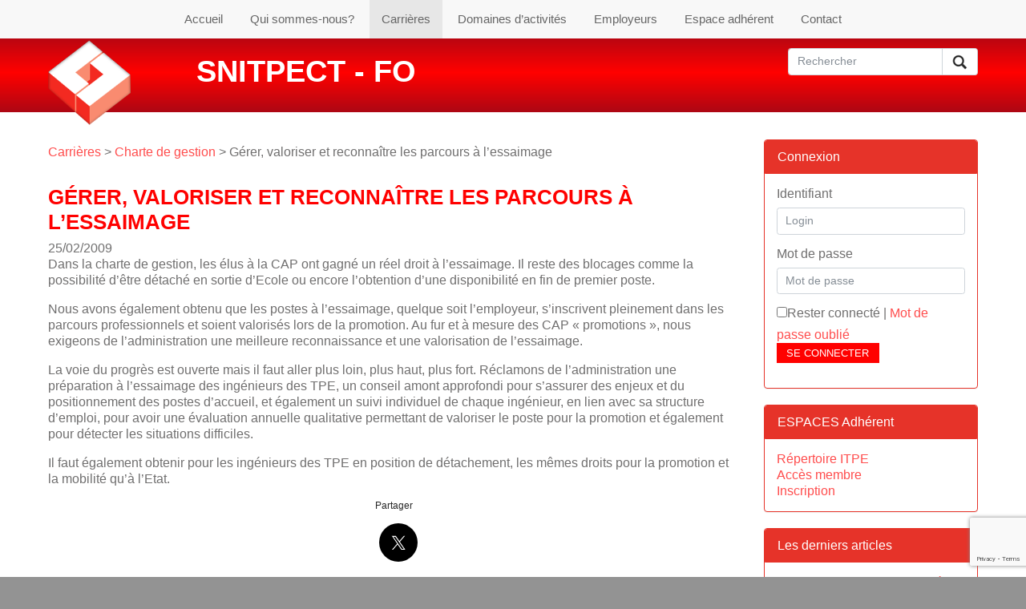

--- FILE ---
content_type: text/html; charset=utf-8
request_url: https://www.google.com/recaptcha/api2/anchor?ar=1&k=6Leh4qkUAAAAAMdKmkNsK78F03Zd9uxVRmbDyoZK&co=aHR0cHM6Ly93d3cuc25pdHBlY3QuZnI6NDQz&hl=en&v=PoyoqOPhxBO7pBk68S4YbpHZ&size=invisible&anchor-ms=20000&execute-ms=30000&cb=dnm6gi1msw0
body_size: 48910
content:
<!DOCTYPE HTML><html dir="ltr" lang="en"><head><meta http-equiv="Content-Type" content="text/html; charset=UTF-8">
<meta http-equiv="X-UA-Compatible" content="IE=edge">
<title>reCAPTCHA</title>
<style type="text/css">
/* cyrillic-ext */
@font-face {
  font-family: 'Roboto';
  font-style: normal;
  font-weight: 400;
  font-stretch: 100%;
  src: url(//fonts.gstatic.com/s/roboto/v48/KFO7CnqEu92Fr1ME7kSn66aGLdTylUAMa3GUBHMdazTgWw.woff2) format('woff2');
  unicode-range: U+0460-052F, U+1C80-1C8A, U+20B4, U+2DE0-2DFF, U+A640-A69F, U+FE2E-FE2F;
}
/* cyrillic */
@font-face {
  font-family: 'Roboto';
  font-style: normal;
  font-weight: 400;
  font-stretch: 100%;
  src: url(//fonts.gstatic.com/s/roboto/v48/KFO7CnqEu92Fr1ME7kSn66aGLdTylUAMa3iUBHMdazTgWw.woff2) format('woff2');
  unicode-range: U+0301, U+0400-045F, U+0490-0491, U+04B0-04B1, U+2116;
}
/* greek-ext */
@font-face {
  font-family: 'Roboto';
  font-style: normal;
  font-weight: 400;
  font-stretch: 100%;
  src: url(//fonts.gstatic.com/s/roboto/v48/KFO7CnqEu92Fr1ME7kSn66aGLdTylUAMa3CUBHMdazTgWw.woff2) format('woff2');
  unicode-range: U+1F00-1FFF;
}
/* greek */
@font-face {
  font-family: 'Roboto';
  font-style: normal;
  font-weight: 400;
  font-stretch: 100%;
  src: url(//fonts.gstatic.com/s/roboto/v48/KFO7CnqEu92Fr1ME7kSn66aGLdTylUAMa3-UBHMdazTgWw.woff2) format('woff2');
  unicode-range: U+0370-0377, U+037A-037F, U+0384-038A, U+038C, U+038E-03A1, U+03A3-03FF;
}
/* math */
@font-face {
  font-family: 'Roboto';
  font-style: normal;
  font-weight: 400;
  font-stretch: 100%;
  src: url(//fonts.gstatic.com/s/roboto/v48/KFO7CnqEu92Fr1ME7kSn66aGLdTylUAMawCUBHMdazTgWw.woff2) format('woff2');
  unicode-range: U+0302-0303, U+0305, U+0307-0308, U+0310, U+0312, U+0315, U+031A, U+0326-0327, U+032C, U+032F-0330, U+0332-0333, U+0338, U+033A, U+0346, U+034D, U+0391-03A1, U+03A3-03A9, U+03B1-03C9, U+03D1, U+03D5-03D6, U+03F0-03F1, U+03F4-03F5, U+2016-2017, U+2034-2038, U+203C, U+2040, U+2043, U+2047, U+2050, U+2057, U+205F, U+2070-2071, U+2074-208E, U+2090-209C, U+20D0-20DC, U+20E1, U+20E5-20EF, U+2100-2112, U+2114-2115, U+2117-2121, U+2123-214F, U+2190, U+2192, U+2194-21AE, U+21B0-21E5, U+21F1-21F2, U+21F4-2211, U+2213-2214, U+2216-22FF, U+2308-230B, U+2310, U+2319, U+231C-2321, U+2336-237A, U+237C, U+2395, U+239B-23B7, U+23D0, U+23DC-23E1, U+2474-2475, U+25AF, U+25B3, U+25B7, U+25BD, U+25C1, U+25CA, U+25CC, U+25FB, U+266D-266F, U+27C0-27FF, U+2900-2AFF, U+2B0E-2B11, U+2B30-2B4C, U+2BFE, U+3030, U+FF5B, U+FF5D, U+1D400-1D7FF, U+1EE00-1EEFF;
}
/* symbols */
@font-face {
  font-family: 'Roboto';
  font-style: normal;
  font-weight: 400;
  font-stretch: 100%;
  src: url(//fonts.gstatic.com/s/roboto/v48/KFO7CnqEu92Fr1ME7kSn66aGLdTylUAMaxKUBHMdazTgWw.woff2) format('woff2');
  unicode-range: U+0001-000C, U+000E-001F, U+007F-009F, U+20DD-20E0, U+20E2-20E4, U+2150-218F, U+2190, U+2192, U+2194-2199, U+21AF, U+21E6-21F0, U+21F3, U+2218-2219, U+2299, U+22C4-22C6, U+2300-243F, U+2440-244A, U+2460-24FF, U+25A0-27BF, U+2800-28FF, U+2921-2922, U+2981, U+29BF, U+29EB, U+2B00-2BFF, U+4DC0-4DFF, U+FFF9-FFFB, U+10140-1018E, U+10190-1019C, U+101A0, U+101D0-101FD, U+102E0-102FB, U+10E60-10E7E, U+1D2C0-1D2D3, U+1D2E0-1D37F, U+1F000-1F0FF, U+1F100-1F1AD, U+1F1E6-1F1FF, U+1F30D-1F30F, U+1F315, U+1F31C, U+1F31E, U+1F320-1F32C, U+1F336, U+1F378, U+1F37D, U+1F382, U+1F393-1F39F, U+1F3A7-1F3A8, U+1F3AC-1F3AF, U+1F3C2, U+1F3C4-1F3C6, U+1F3CA-1F3CE, U+1F3D4-1F3E0, U+1F3ED, U+1F3F1-1F3F3, U+1F3F5-1F3F7, U+1F408, U+1F415, U+1F41F, U+1F426, U+1F43F, U+1F441-1F442, U+1F444, U+1F446-1F449, U+1F44C-1F44E, U+1F453, U+1F46A, U+1F47D, U+1F4A3, U+1F4B0, U+1F4B3, U+1F4B9, U+1F4BB, U+1F4BF, U+1F4C8-1F4CB, U+1F4D6, U+1F4DA, U+1F4DF, U+1F4E3-1F4E6, U+1F4EA-1F4ED, U+1F4F7, U+1F4F9-1F4FB, U+1F4FD-1F4FE, U+1F503, U+1F507-1F50B, U+1F50D, U+1F512-1F513, U+1F53E-1F54A, U+1F54F-1F5FA, U+1F610, U+1F650-1F67F, U+1F687, U+1F68D, U+1F691, U+1F694, U+1F698, U+1F6AD, U+1F6B2, U+1F6B9-1F6BA, U+1F6BC, U+1F6C6-1F6CF, U+1F6D3-1F6D7, U+1F6E0-1F6EA, U+1F6F0-1F6F3, U+1F6F7-1F6FC, U+1F700-1F7FF, U+1F800-1F80B, U+1F810-1F847, U+1F850-1F859, U+1F860-1F887, U+1F890-1F8AD, U+1F8B0-1F8BB, U+1F8C0-1F8C1, U+1F900-1F90B, U+1F93B, U+1F946, U+1F984, U+1F996, U+1F9E9, U+1FA00-1FA6F, U+1FA70-1FA7C, U+1FA80-1FA89, U+1FA8F-1FAC6, U+1FACE-1FADC, U+1FADF-1FAE9, U+1FAF0-1FAF8, U+1FB00-1FBFF;
}
/* vietnamese */
@font-face {
  font-family: 'Roboto';
  font-style: normal;
  font-weight: 400;
  font-stretch: 100%;
  src: url(//fonts.gstatic.com/s/roboto/v48/KFO7CnqEu92Fr1ME7kSn66aGLdTylUAMa3OUBHMdazTgWw.woff2) format('woff2');
  unicode-range: U+0102-0103, U+0110-0111, U+0128-0129, U+0168-0169, U+01A0-01A1, U+01AF-01B0, U+0300-0301, U+0303-0304, U+0308-0309, U+0323, U+0329, U+1EA0-1EF9, U+20AB;
}
/* latin-ext */
@font-face {
  font-family: 'Roboto';
  font-style: normal;
  font-weight: 400;
  font-stretch: 100%;
  src: url(//fonts.gstatic.com/s/roboto/v48/KFO7CnqEu92Fr1ME7kSn66aGLdTylUAMa3KUBHMdazTgWw.woff2) format('woff2');
  unicode-range: U+0100-02BA, U+02BD-02C5, U+02C7-02CC, U+02CE-02D7, U+02DD-02FF, U+0304, U+0308, U+0329, U+1D00-1DBF, U+1E00-1E9F, U+1EF2-1EFF, U+2020, U+20A0-20AB, U+20AD-20C0, U+2113, U+2C60-2C7F, U+A720-A7FF;
}
/* latin */
@font-face {
  font-family: 'Roboto';
  font-style: normal;
  font-weight: 400;
  font-stretch: 100%;
  src: url(//fonts.gstatic.com/s/roboto/v48/KFO7CnqEu92Fr1ME7kSn66aGLdTylUAMa3yUBHMdazQ.woff2) format('woff2');
  unicode-range: U+0000-00FF, U+0131, U+0152-0153, U+02BB-02BC, U+02C6, U+02DA, U+02DC, U+0304, U+0308, U+0329, U+2000-206F, U+20AC, U+2122, U+2191, U+2193, U+2212, U+2215, U+FEFF, U+FFFD;
}
/* cyrillic-ext */
@font-face {
  font-family: 'Roboto';
  font-style: normal;
  font-weight: 500;
  font-stretch: 100%;
  src: url(//fonts.gstatic.com/s/roboto/v48/KFO7CnqEu92Fr1ME7kSn66aGLdTylUAMa3GUBHMdazTgWw.woff2) format('woff2');
  unicode-range: U+0460-052F, U+1C80-1C8A, U+20B4, U+2DE0-2DFF, U+A640-A69F, U+FE2E-FE2F;
}
/* cyrillic */
@font-face {
  font-family: 'Roboto';
  font-style: normal;
  font-weight: 500;
  font-stretch: 100%;
  src: url(//fonts.gstatic.com/s/roboto/v48/KFO7CnqEu92Fr1ME7kSn66aGLdTylUAMa3iUBHMdazTgWw.woff2) format('woff2');
  unicode-range: U+0301, U+0400-045F, U+0490-0491, U+04B0-04B1, U+2116;
}
/* greek-ext */
@font-face {
  font-family: 'Roboto';
  font-style: normal;
  font-weight: 500;
  font-stretch: 100%;
  src: url(//fonts.gstatic.com/s/roboto/v48/KFO7CnqEu92Fr1ME7kSn66aGLdTylUAMa3CUBHMdazTgWw.woff2) format('woff2');
  unicode-range: U+1F00-1FFF;
}
/* greek */
@font-face {
  font-family: 'Roboto';
  font-style: normal;
  font-weight: 500;
  font-stretch: 100%;
  src: url(//fonts.gstatic.com/s/roboto/v48/KFO7CnqEu92Fr1ME7kSn66aGLdTylUAMa3-UBHMdazTgWw.woff2) format('woff2');
  unicode-range: U+0370-0377, U+037A-037F, U+0384-038A, U+038C, U+038E-03A1, U+03A3-03FF;
}
/* math */
@font-face {
  font-family: 'Roboto';
  font-style: normal;
  font-weight: 500;
  font-stretch: 100%;
  src: url(//fonts.gstatic.com/s/roboto/v48/KFO7CnqEu92Fr1ME7kSn66aGLdTylUAMawCUBHMdazTgWw.woff2) format('woff2');
  unicode-range: U+0302-0303, U+0305, U+0307-0308, U+0310, U+0312, U+0315, U+031A, U+0326-0327, U+032C, U+032F-0330, U+0332-0333, U+0338, U+033A, U+0346, U+034D, U+0391-03A1, U+03A3-03A9, U+03B1-03C9, U+03D1, U+03D5-03D6, U+03F0-03F1, U+03F4-03F5, U+2016-2017, U+2034-2038, U+203C, U+2040, U+2043, U+2047, U+2050, U+2057, U+205F, U+2070-2071, U+2074-208E, U+2090-209C, U+20D0-20DC, U+20E1, U+20E5-20EF, U+2100-2112, U+2114-2115, U+2117-2121, U+2123-214F, U+2190, U+2192, U+2194-21AE, U+21B0-21E5, U+21F1-21F2, U+21F4-2211, U+2213-2214, U+2216-22FF, U+2308-230B, U+2310, U+2319, U+231C-2321, U+2336-237A, U+237C, U+2395, U+239B-23B7, U+23D0, U+23DC-23E1, U+2474-2475, U+25AF, U+25B3, U+25B7, U+25BD, U+25C1, U+25CA, U+25CC, U+25FB, U+266D-266F, U+27C0-27FF, U+2900-2AFF, U+2B0E-2B11, U+2B30-2B4C, U+2BFE, U+3030, U+FF5B, U+FF5D, U+1D400-1D7FF, U+1EE00-1EEFF;
}
/* symbols */
@font-face {
  font-family: 'Roboto';
  font-style: normal;
  font-weight: 500;
  font-stretch: 100%;
  src: url(//fonts.gstatic.com/s/roboto/v48/KFO7CnqEu92Fr1ME7kSn66aGLdTylUAMaxKUBHMdazTgWw.woff2) format('woff2');
  unicode-range: U+0001-000C, U+000E-001F, U+007F-009F, U+20DD-20E0, U+20E2-20E4, U+2150-218F, U+2190, U+2192, U+2194-2199, U+21AF, U+21E6-21F0, U+21F3, U+2218-2219, U+2299, U+22C4-22C6, U+2300-243F, U+2440-244A, U+2460-24FF, U+25A0-27BF, U+2800-28FF, U+2921-2922, U+2981, U+29BF, U+29EB, U+2B00-2BFF, U+4DC0-4DFF, U+FFF9-FFFB, U+10140-1018E, U+10190-1019C, U+101A0, U+101D0-101FD, U+102E0-102FB, U+10E60-10E7E, U+1D2C0-1D2D3, U+1D2E0-1D37F, U+1F000-1F0FF, U+1F100-1F1AD, U+1F1E6-1F1FF, U+1F30D-1F30F, U+1F315, U+1F31C, U+1F31E, U+1F320-1F32C, U+1F336, U+1F378, U+1F37D, U+1F382, U+1F393-1F39F, U+1F3A7-1F3A8, U+1F3AC-1F3AF, U+1F3C2, U+1F3C4-1F3C6, U+1F3CA-1F3CE, U+1F3D4-1F3E0, U+1F3ED, U+1F3F1-1F3F3, U+1F3F5-1F3F7, U+1F408, U+1F415, U+1F41F, U+1F426, U+1F43F, U+1F441-1F442, U+1F444, U+1F446-1F449, U+1F44C-1F44E, U+1F453, U+1F46A, U+1F47D, U+1F4A3, U+1F4B0, U+1F4B3, U+1F4B9, U+1F4BB, U+1F4BF, U+1F4C8-1F4CB, U+1F4D6, U+1F4DA, U+1F4DF, U+1F4E3-1F4E6, U+1F4EA-1F4ED, U+1F4F7, U+1F4F9-1F4FB, U+1F4FD-1F4FE, U+1F503, U+1F507-1F50B, U+1F50D, U+1F512-1F513, U+1F53E-1F54A, U+1F54F-1F5FA, U+1F610, U+1F650-1F67F, U+1F687, U+1F68D, U+1F691, U+1F694, U+1F698, U+1F6AD, U+1F6B2, U+1F6B9-1F6BA, U+1F6BC, U+1F6C6-1F6CF, U+1F6D3-1F6D7, U+1F6E0-1F6EA, U+1F6F0-1F6F3, U+1F6F7-1F6FC, U+1F700-1F7FF, U+1F800-1F80B, U+1F810-1F847, U+1F850-1F859, U+1F860-1F887, U+1F890-1F8AD, U+1F8B0-1F8BB, U+1F8C0-1F8C1, U+1F900-1F90B, U+1F93B, U+1F946, U+1F984, U+1F996, U+1F9E9, U+1FA00-1FA6F, U+1FA70-1FA7C, U+1FA80-1FA89, U+1FA8F-1FAC6, U+1FACE-1FADC, U+1FADF-1FAE9, U+1FAF0-1FAF8, U+1FB00-1FBFF;
}
/* vietnamese */
@font-face {
  font-family: 'Roboto';
  font-style: normal;
  font-weight: 500;
  font-stretch: 100%;
  src: url(//fonts.gstatic.com/s/roboto/v48/KFO7CnqEu92Fr1ME7kSn66aGLdTylUAMa3OUBHMdazTgWw.woff2) format('woff2');
  unicode-range: U+0102-0103, U+0110-0111, U+0128-0129, U+0168-0169, U+01A0-01A1, U+01AF-01B0, U+0300-0301, U+0303-0304, U+0308-0309, U+0323, U+0329, U+1EA0-1EF9, U+20AB;
}
/* latin-ext */
@font-face {
  font-family: 'Roboto';
  font-style: normal;
  font-weight: 500;
  font-stretch: 100%;
  src: url(//fonts.gstatic.com/s/roboto/v48/KFO7CnqEu92Fr1ME7kSn66aGLdTylUAMa3KUBHMdazTgWw.woff2) format('woff2');
  unicode-range: U+0100-02BA, U+02BD-02C5, U+02C7-02CC, U+02CE-02D7, U+02DD-02FF, U+0304, U+0308, U+0329, U+1D00-1DBF, U+1E00-1E9F, U+1EF2-1EFF, U+2020, U+20A0-20AB, U+20AD-20C0, U+2113, U+2C60-2C7F, U+A720-A7FF;
}
/* latin */
@font-face {
  font-family: 'Roboto';
  font-style: normal;
  font-weight: 500;
  font-stretch: 100%;
  src: url(//fonts.gstatic.com/s/roboto/v48/KFO7CnqEu92Fr1ME7kSn66aGLdTylUAMa3yUBHMdazQ.woff2) format('woff2');
  unicode-range: U+0000-00FF, U+0131, U+0152-0153, U+02BB-02BC, U+02C6, U+02DA, U+02DC, U+0304, U+0308, U+0329, U+2000-206F, U+20AC, U+2122, U+2191, U+2193, U+2212, U+2215, U+FEFF, U+FFFD;
}
/* cyrillic-ext */
@font-face {
  font-family: 'Roboto';
  font-style: normal;
  font-weight: 900;
  font-stretch: 100%;
  src: url(//fonts.gstatic.com/s/roboto/v48/KFO7CnqEu92Fr1ME7kSn66aGLdTylUAMa3GUBHMdazTgWw.woff2) format('woff2');
  unicode-range: U+0460-052F, U+1C80-1C8A, U+20B4, U+2DE0-2DFF, U+A640-A69F, U+FE2E-FE2F;
}
/* cyrillic */
@font-face {
  font-family: 'Roboto';
  font-style: normal;
  font-weight: 900;
  font-stretch: 100%;
  src: url(//fonts.gstatic.com/s/roboto/v48/KFO7CnqEu92Fr1ME7kSn66aGLdTylUAMa3iUBHMdazTgWw.woff2) format('woff2');
  unicode-range: U+0301, U+0400-045F, U+0490-0491, U+04B0-04B1, U+2116;
}
/* greek-ext */
@font-face {
  font-family: 'Roboto';
  font-style: normal;
  font-weight: 900;
  font-stretch: 100%;
  src: url(//fonts.gstatic.com/s/roboto/v48/KFO7CnqEu92Fr1ME7kSn66aGLdTylUAMa3CUBHMdazTgWw.woff2) format('woff2');
  unicode-range: U+1F00-1FFF;
}
/* greek */
@font-face {
  font-family: 'Roboto';
  font-style: normal;
  font-weight: 900;
  font-stretch: 100%;
  src: url(//fonts.gstatic.com/s/roboto/v48/KFO7CnqEu92Fr1ME7kSn66aGLdTylUAMa3-UBHMdazTgWw.woff2) format('woff2');
  unicode-range: U+0370-0377, U+037A-037F, U+0384-038A, U+038C, U+038E-03A1, U+03A3-03FF;
}
/* math */
@font-face {
  font-family: 'Roboto';
  font-style: normal;
  font-weight: 900;
  font-stretch: 100%;
  src: url(//fonts.gstatic.com/s/roboto/v48/KFO7CnqEu92Fr1ME7kSn66aGLdTylUAMawCUBHMdazTgWw.woff2) format('woff2');
  unicode-range: U+0302-0303, U+0305, U+0307-0308, U+0310, U+0312, U+0315, U+031A, U+0326-0327, U+032C, U+032F-0330, U+0332-0333, U+0338, U+033A, U+0346, U+034D, U+0391-03A1, U+03A3-03A9, U+03B1-03C9, U+03D1, U+03D5-03D6, U+03F0-03F1, U+03F4-03F5, U+2016-2017, U+2034-2038, U+203C, U+2040, U+2043, U+2047, U+2050, U+2057, U+205F, U+2070-2071, U+2074-208E, U+2090-209C, U+20D0-20DC, U+20E1, U+20E5-20EF, U+2100-2112, U+2114-2115, U+2117-2121, U+2123-214F, U+2190, U+2192, U+2194-21AE, U+21B0-21E5, U+21F1-21F2, U+21F4-2211, U+2213-2214, U+2216-22FF, U+2308-230B, U+2310, U+2319, U+231C-2321, U+2336-237A, U+237C, U+2395, U+239B-23B7, U+23D0, U+23DC-23E1, U+2474-2475, U+25AF, U+25B3, U+25B7, U+25BD, U+25C1, U+25CA, U+25CC, U+25FB, U+266D-266F, U+27C0-27FF, U+2900-2AFF, U+2B0E-2B11, U+2B30-2B4C, U+2BFE, U+3030, U+FF5B, U+FF5D, U+1D400-1D7FF, U+1EE00-1EEFF;
}
/* symbols */
@font-face {
  font-family: 'Roboto';
  font-style: normal;
  font-weight: 900;
  font-stretch: 100%;
  src: url(//fonts.gstatic.com/s/roboto/v48/KFO7CnqEu92Fr1ME7kSn66aGLdTylUAMaxKUBHMdazTgWw.woff2) format('woff2');
  unicode-range: U+0001-000C, U+000E-001F, U+007F-009F, U+20DD-20E0, U+20E2-20E4, U+2150-218F, U+2190, U+2192, U+2194-2199, U+21AF, U+21E6-21F0, U+21F3, U+2218-2219, U+2299, U+22C4-22C6, U+2300-243F, U+2440-244A, U+2460-24FF, U+25A0-27BF, U+2800-28FF, U+2921-2922, U+2981, U+29BF, U+29EB, U+2B00-2BFF, U+4DC0-4DFF, U+FFF9-FFFB, U+10140-1018E, U+10190-1019C, U+101A0, U+101D0-101FD, U+102E0-102FB, U+10E60-10E7E, U+1D2C0-1D2D3, U+1D2E0-1D37F, U+1F000-1F0FF, U+1F100-1F1AD, U+1F1E6-1F1FF, U+1F30D-1F30F, U+1F315, U+1F31C, U+1F31E, U+1F320-1F32C, U+1F336, U+1F378, U+1F37D, U+1F382, U+1F393-1F39F, U+1F3A7-1F3A8, U+1F3AC-1F3AF, U+1F3C2, U+1F3C4-1F3C6, U+1F3CA-1F3CE, U+1F3D4-1F3E0, U+1F3ED, U+1F3F1-1F3F3, U+1F3F5-1F3F7, U+1F408, U+1F415, U+1F41F, U+1F426, U+1F43F, U+1F441-1F442, U+1F444, U+1F446-1F449, U+1F44C-1F44E, U+1F453, U+1F46A, U+1F47D, U+1F4A3, U+1F4B0, U+1F4B3, U+1F4B9, U+1F4BB, U+1F4BF, U+1F4C8-1F4CB, U+1F4D6, U+1F4DA, U+1F4DF, U+1F4E3-1F4E6, U+1F4EA-1F4ED, U+1F4F7, U+1F4F9-1F4FB, U+1F4FD-1F4FE, U+1F503, U+1F507-1F50B, U+1F50D, U+1F512-1F513, U+1F53E-1F54A, U+1F54F-1F5FA, U+1F610, U+1F650-1F67F, U+1F687, U+1F68D, U+1F691, U+1F694, U+1F698, U+1F6AD, U+1F6B2, U+1F6B9-1F6BA, U+1F6BC, U+1F6C6-1F6CF, U+1F6D3-1F6D7, U+1F6E0-1F6EA, U+1F6F0-1F6F3, U+1F6F7-1F6FC, U+1F700-1F7FF, U+1F800-1F80B, U+1F810-1F847, U+1F850-1F859, U+1F860-1F887, U+1F890-1F8AD, U+1F8B0-1F8BB, U+1F8C0-1F8C1, U+1F900-1F90B, U+1F93B, U+1F946, U+1F984, U+1F996, U+1F9E9, U+1FA00-1FA6F, U+1FA70-1FA7C, U+1FA80-1FA89, U+1FA8F-1FAC6, U+1FACE-1FADC, U+1FADF-1FAE9, U+1FAF0-1FAF8, U+1FB00-1FBFF;
}
/* vietnamese */
@font-face {
  font-family: 'Roboto';
  font-style: normal;
  font-weight: 900;
  font-stretch: 100%;
  src: url(//fonts.gstatic.com/s/roboto/v48/KFO7CnqEu92Fr1ME7kSn66aGLdTylUAMa3OUBHMdazTgWw.woff2) format('woff2');
  unicode-range: U+0102-0103, U+0110-0111, U+0128-0129, U+0168-0169, U+01A0-01A1, U+01AF-01B0, U+0300-0301, U+0303-0304, U+0308-0309, U+0323, U+0329, U+1EA0-1EF9, U+20AB;
}
/* latin-ext */
@font-face {
  font-family: 'Roboto';
  font-style: normal;
  font-weight: 900;
  font-stretch: 100%;
  src: url(//fonts.gstatic.com/s/roboto/v48/KFO7CnqEu92Fr1ME7kSn66aGLdTylUAMa3KUBHMdazTgWw.woff2) format('woff2');
  unicode-range: U+0100-02BA, U+02BD-02C5, U+02C7-02CC, U+02CE-02D7, U+02DD-02FF, U+0304, U+0308, U+0329, U+1D00-1DBF, U+1E00-1E9F, U+1EF2-1EFF, U+2020, U+20A0-20AB, U+20AD-20C0, U+2113, U+2C60-2C7F, U+A720-A7FF;
}
/* latin */
@font-face {
  font-family: 'Roboto';
  font-style: normal;
  font-weight: 900;
  font-stretch: 100%;
  src: url(//fonts.gstatic.com/s/roboto/v48/KFO7CnqEu92Fr1ME7kSn66aGLdTylUAMa3yUBHMdazQ.woff2) format('woff2');
  unicode-range: U+0000-00FF, U+0131, U+0152-0153, U+02BB-02BC, U+02C6, U+02DA, U+02DC, U+0304, U+0308, U+0329, U+2000-206F, U+20AC, U+2122, U+2191, U+2193, U+2212, U+2215, U+FEFF, U+FFFD;
}

</style>
<link rel="stylesheet" type="text/css" href="https://www.gstatic.com/recaptcha/releases/PoyoqOPhxBO7pBk68S4YbpHZ/styles__ltr.css">
<script nonce="l8GAHO2owC3lShszJ6oTbg" type="text/javascript">window['__recaptcha_api'] = 'https://www.google.com/recaptcha/api2/';</script>
<script type="text/javascript" src="https://www.gstatic.com/recaptcha/releases/PoyoqOPhxBO7pBk68S4YbpHZ/recaptcha__en.js" nonce="l8GAHO2owC3lShszJ6oTbg">
      
    </script></head>
<body><div id="rc-anchor-alert" class="rc-anchor-alert"></div>
<input type="hidden" id="recaptcha-token" value="[base64]">
<script type="text/javascript" nonce="l8GAHO2owC3lShszJ6oTbg">
      recaptcha.anchor.Main.init("[\x22ainput\x22,[\x22bgdata\x22,\x22\x22,\[base64]/[base64]/MjU1Ong/[base64]/[base64]/[base64]/[base64]/[base64]/[base64]/[base64]/[base64]/[base64]/[base64]/[base64]/[base64]/[base64]/[base64]/[base64]\\u003d\x22,\[base64]\\u003d\\u003d\x22,\x22w6vCvcOvwqwewr8hW1fCqMO+JDIgwofDo8K2XDQlTsKuEHzCgUoWwrsIGMOBw7g0wq93NUlvExY2w7oXI8KYw5zDty8sfibCkMKGdFrCtsOVw61QNS5/Al7DqUbCtsKZw6HDmcKUAsOIw6gWw6jCssKVPcOdScOWHU1Nw6VOIsOgwopxw4vCqH/CpMKLNsKvwrvCk1XDkHzCrsK7SGRFwoQ2bSrCu3rDhxDCrcK2ECRXwqfDvEPCi8OJw6fDlcK1LTsBRMOXworCjxzDlcKVIWtIw6AMwrPDi0PDvj1xFMOpw4fCuMO/ME/[base64]/wpxbwpZ2dhw/aShgf1HCsxEVf8ORw7jCnQ0/FTvDtjIuesKBw7LDjMKDa8OUw65Cw4w8wpXCtAx9w4RwNwxmYzdIP8O7CsOMwqBFwrfDtcK/woFBEcKuwp9RF8O+wrYRPy4zwox+w7HCqcOBMsOOwoDDncOnw67CpMOtZ08bLT7CgQd6LMOdwpPDsivDhy7DkgTCu8OSwqU0LyzDoG3DuMKJTMOaw5MNw4MSw7TCmsO/wppjewHCkx97YD0MwoHDm8KnBsOpwq7Csy5kwoEXEzXDvMOmUMOcIcK2asKFw6/[base64]/DpcOAw6LDh2AYw7vDq8KUwoPDgnzCn8Krw73DjMOoTcKMMwcvBMOLZFhFPlAhw55xw7jDtgPCk0fDmMOLGznDnQrCnsOgCMK9wpzCiMONw7ECw4/DpkjCpFIxVmk4w4XDlBDDr8Ojw4nCvsKCXMOuw7cwKhhCwrwCAktgNCZZJcOaJx3Ds8K9dgA/wqFKw77Dq8KofsKDRDnCjxhhw445B1jCiFIlRcOawo3DhkHChVlqccOdXg5dwq3Di04sw5cufMOtwpDCmsOJYMOkw4XCr2TDj1how49Twr7DocOZwpE5OcKsw5jDs8K5w7osecKlccOBB3TCkhrCnsKgw5Bnd8OkMcOmw4l3AMKIw7/CoXULwrjDtQ/DjyEoSh9pwrsDX8KWw4PDj2/DkcKDwqbDtD44VsOCUMOsIEbDjQ/CmAAYLw3DpHpnG8OOCyLDisOiwptDBmDCjEjDoRDCtsOKQ8KYJsKDw6zDosObwrtzAH5Pw7XCqMOzHsONGEkMw7olw4PDr1sYw6/CkcK7wrHCu8Kvwr80CXwtEsO9b8KEw6DDssKgIy7DrMK2w5wPKMKIwr9Kw7U0w43Ck8KNF8KAHlVcQMKeODHCucKkAFlwwpURwoNEWMOMbMKXRQsXw48ow5TCpcKoeAHDscKZwoHDilwMOMOBTkA+JMOwSxzCpMOVUMK4SMKKMVrCqiLChMKvYlc/eTtawpoKWBtfw4DDjybCkQfDpTHDhz1gHMOpHHULw51Ew5TDo8Kbw6DDrsKaZQV9w57DkDMPw7ooXT1zCz7CrRbDiSLCvcO6w7ILw7bDmsKAw55cIEoUfsOJwqzCiTDCpjvCtcO8HsObwrzCoWXDpsKkI8KRwp8PWD95ZcOjwrQPDjvDk8K/[base64]/wpzCrFrDhBgAAxTCkgdBw7LDosO2JUw2Pyx7w6jCp8Ovw6Ufe8Owe8OuBEgKwq/DhsO2wr7CvcKKbRLCvsKIw6x7w53CrTENIcKxw45XLRzDmMODFcOSHFnCqXQvcm9yO8OWW8KNwooWK8O7wrPCpyJKw6rCisOZw7bDtMKQwp/[base64]/CoMOXb3TCvHBuw43DrcK2X03Dp8OGwo8ew7BaJ8KdesKBQVnCvnPCsgMDw7hkQnTDv8OKwpXCkcKww43CmMOUwpwzw6hlw53Co8OxwrzDnMO5woNxw4rDhgbCgXFxw5DDtcKow4HDpsOxwoTDqMOtCHbCosKweEsOL8KrMsO/[base64]/Du1JawrMpwoTCjW3DvMK9w6h9IFgdLcKywonCo8Oww4TDo8O0wrTCpmkJTsOEw50jw5TDgcKnclJswq/ClEgFVMOrw7TDvcO5ecOkw6oQA8OrIMKRbVFlw4IgKMOSwoHCrCvCrMOgHzIBbWEow73ChE1fw7PDukNzBsOjw7BnbsKawpnDkwzDpcKCwpjDqFE6dXPDmMOhLnXDjjV8HSLCn8OawqPDvcO4wp7CgwnCnsK8Bi/CucOVwrYNw7PCqE5nwpgiB8KFI8KYwpDDj8KKQG9dw5TDog4TUD1KTsKZw4hrS8OcwovCpQjDghlcSMORBDPCocOvwrLDgsKtwqDDq2dsewoOGiZfNsK/[base64]/[base64]/[base64]/Ci8O3wr1kFT9pwo7Cn1VOw7TCi8KjcMKFwpgRwrQrwowPwrIKwp3Dpk/[base64]/CmsOKwr8owo8BJT9xN395w6HDrVDDkAfCiwLCnsKDLy5kfG1owoEiwopXUcOfwoZ+Z1nDlsKUw6HCl8K0fMO1acKgw6/CtcKww5/Ds2zCoMOdw5/CjcK4M1UswrbChsOiwqHDugR9w7bDgcK9w5XCjgUow4AdZsKPdCTDpsKTwoInWcOHHFvDvlNjPFxbTcKmw7dIJSzDo0jClX1LE1BhQBnDhsO1wqDCsHHCkBQjahpfwrEjDVcFwq3ChsKXwopHw6x5w4nDlcK0woksw640wpvDp0/[base64]/[base64]/CoMO9RsKuwqJUw5xyw4dbSXLDmXQqOmBHImXCgS7CocOYwoI/[base64]/CnMKtdzgIwp5+wr0qw7YUI8Kew68SNcOuw7TCpcK3e8O5US5WwrPCscOfDzRKLknCmsKew5TCmAbDix/[base64]/bCvDhsOHY8OuakvDp8OwX8OYWsOZw6LDo1hfw4A9w4bCicOgw44ubl/[base64]/[base64]/DisK2w6TDlsOzDCgvwqtzw4MxBxIew71CJMOwM8OFwptZwpxKwq7CtsKzwqE9LMKxwr/[base64]/w6RLZm9Aw6YBbTESBMKFw6PDqC0rbMKsRsO+Z8KAw7xww4HDhSlWw6vDqcOQYcKlBsKrJMK8wokIfWPChGPCocOkUcOZGVjDgFMXAhtXwqwdw7vDkMKWw4VzYsOQwrNkw5/[base64]/Ds8KFw7DDmARDwpYBN8KAw6QkAsKMwo/CpMKrO8KHw5QuSnciw6zDpsOFXjzDoMKEw4h3w43DvFRLw7J1YMO+wp/[base64]/Ck8OUbsKow6fDpsOEf8KbVcKFVsOUNzXClBHDmzoRwqXCuCwFP37CuMKVdsOsw4hWwrc0c8KlwoPDs8K7QSHCtDA/w5XDgijDgHkFwrN8w5rCk006SyRlw6/DnQESwpTDvMKKwoEVw7kTwpPCm8OpbXdiDBjCmHpKYsOxHsOQVRDCqsOHSnJ4w73Cg8KMw4TCjHHChsKiT2BPwq1BwpXDvxfCtsOawoDCucKDwofCvcK+w7VQNsKcXXg8wpJAWCdnw4wUw63Cv8OMwrMwVcKIcsKAG8KIFRTCuG/Dv0A4wpPCtMKwQlYOAWLDvXUtKWDCkcKGSlTDsTvDqH3Ck1w4w6s/XDDCj8OpacKPw7rDpcKvwp/Cr0QgNsKObDrCq8KRw67CnyPCoi/Ci8OgS8OfVMOHw5ACwrnDpwtjQlRzw4xNwqlDFkJVZFRZw4kHw6FLwo7DgFkJHS7Ch8Kpwrpsw5Yawr/Cn8K+wqLDj8KRSMOVbjB1w78AwoQ/w6M7w7wJwpjDvSfCskvCpsOhw5Z9KmIlwr/DssKQSMOmR1UhwrA6HTkUa8OjYQARY8OxOMKmw6jDs8KSQEzCuMKgXyNYS15yw5nChnLDrQLDvnoPccKgHAPCi0JBbcKHDMKMPcOUw6TDhsKzEGonw4rCkcOMw7EpXxZPflPClhpFw77Cn8KfcVfCpFttPDrDtQ/[base64]/DjMK8wpLCgMKbXcKLW29iSRR7w4kfwpRMw6VbwqjDtknDk1fDgAhTw53Do3U8wpVuXQ9Fw7vCpW3DrcOfLgpefhnCkmbCq8KSaVzCvcO4wocVdi1cw64DdcO1GsK/[base64]/[base64]/[base64]/CtB/DlFdydcKdw5A1X8KFwocUc2XDusOAHCxhO8Ocw5PDvSbCtwQMTl9Ww5fCkMO4fsObwoZOwrJWwpYpw5JOUsKew4nDm8O2ECHDgMKlwqXCh8O9PnvCisKQw7DDvn3CkUDDhcOOGkcfaMKEw41Nw5rDtwPDu8OrJcKXexjDlUvDm8KSFcOCD3Anw7o/UcOQwrYjC8O8Vmd/w5jCo8OTwpZ1wqUQWz3DuGkaw7nDiMKhw77CosKIwqBcB2PCgsKCKFUAwpLDisKrMTALJMOZwp/[base64]/O3/Cs8KVw7jDl8ONK394w6A5w7XDoUMUw6FrdljCpRtjw6fDvH7DnjnDm8KzXRvCt8OGw7vDo8KTw6RxWiEjw6EjPcKtaMOGIX7CvMKbwovClMOgesOgw6QhR8OmwojCvcOww5JJEMKsfcKRVj3Ci8Ojwr4swqdawprChXHDjMOMw6HCjyvDvcKhwq/DjMKdeMOdQFBAw5/Ckhd2SsKWw4zDrMKPw5XDscKBT8K0woLDvcK0B8K4wq3Do8Kow6DDpWxOWEIVw67DoT/CuEtzw6NBCGxSwrYFc8OWwqEswo3DkcK5BcK+EUJoOGXDocOmciRTW8O3wpYaIsKNwp/DrXpmUcK8acKOw77DnjvCv8OJw747WsODw4bCp1EvwrLCtMK1wqIWGXhQfMKOLlPCqHp8wqEqw4TDvQvCojDCv8KEw4cow67Do1DChsOOw5fDnHHCmMKOMsOewpITeVPDssKzCQN1wrV3w5HCqsKSw43Dg8OtZ8KAwpd8WhzDh8OtZ8KVYsOxcMOEwq/CggjCkcKYw6fCqA1lM34lw75AajTCj8KrU1JrG1p/[base64]/DoDfDlcKAw67DnBBbwqoPBsOowq/[base64]/a8Kbw5tXMR3CsEU/STnDtVNJT8OwbcKuOTnCo3vDr1XDhF/DrSLCjcO5I0N3w4DDjsOwLmLCrsKUVsOSwotfw6TDlcOTw47CrMOww5/Ds8OWHcKUElXCr8KdCVg8w6nDnQzCm8KnMMKUwoF3wqrCj8Ojw5Yjwo/CiEIzIMO9woEhAWQvD0QfVlIEWcOQw5ltdgTDkEvCmCMFNEbCssOHw4Fvanh/woMaZlx7L1dAw6J2w49WwoYdw6bDpi7DonTCmDbCjQbDq21CEAIbf2HCvxVkBMKowpHDqTzClsKka8OQFMORw5rDo8OcOMKIwr04wp3DqDDCgMKZeBsnKGIjwqAuXQU6w6lbwqBvX8OYI8KawqdiGHXChgnDq37CucOBw5FiehNcwrrDq8KfF8O/KcKLwq7Cl8KbVU5nKCvDo33CicK/RsObQMKzAlHCosK9TMO7fcKvMsOIw4XDpR7Dp28tacOzwqrCjADCtiEMwrDDlMOmw7DCr8KlKFvDhsKlwq45woHDrcOQw4LDlh/DkcKYw67DhjfCg8KOw5TDhFjDv8KxazPCqsKlwozDqmLCggvDrCQbw6h+FsOhccO0wrLClRrCjMK0w5JWXMKiwoHCt8KIE1s0wpvDnGjCtsKmwr8pwp8ZGcK1d8KlHMO/ciY/wqhTIsKgwoPCtzbCkjRmwrHCrsKFD8Oswr0hRsK0cAE0wqBvwrQ2f8OFPcOoZMOKd25lwonCksOGEGkYSX1UMmB9OmjDmmxfH8OdTcKowpbDs8KZPxlsXsODRyMnbcOLw6TDtRdrwo5OYiLCvExDbX/Di8O2w5zDosKmGCLCqVxnEBDCrEPDh8KgHF7ClkknwqjCpsK6w4rDgzbDtk4Mw47CqcOgw74fw5TCqMOGUsOJJcK6w4LCicOnFzE/FFvCnsOQPcOnwpUDPcKlPU3DtsO0N8KiLUvDiVnCgsO/w7XClnbClMKYDsOgw4jChjwVDzbCuTQjwqzDscKGbsOTQcKKOsOvwqTCpH3Cs8OuwpHCicKfBzdqw6PCi8OowoHCsgY+ZMO1w6/Cuyd6wqzDvsKew4LDgMOvwrTDnsOTF8OZwqXCvWPDtkPDngFJw7lRwpTCg242woTDhMKnw6PDrAljETZcIsO/ScO+acOVUMOUfxpPwpZMw4MiwpJNIlfDmz4NEcKoesK2w70zwoXDtsKDImbDoFA+w7MDwoLCvnd5woZHwp8AKGHDsGlxHmp5w7rDvcOhO8KDMGfDtMOywr5FwpXDg8ObK8KEw69Lw5Y8YDFNw4wMHFbCk2jCviHDpS/[base64]/DhS9iR8OqEsKVDcK8CMOxw5zDqHk5wp7Ctk05wqINw6s8w7/DkcOiwpzDgRXCjnPDmMOJFWDDkC3CtMOeKXJSw7J+w4HDkcO4w6hhAh7Ch8OIRU1UNW8zMMK1wp9OwqREDD9Cw7V2w5/CqMOFw7fDo8Owwog/TMKrw4hjw6/[base64]/DpMOFw4/DmcO1RsO0XsKJwqTCnBnDjcOeSUcCw7rDugHDlsKNFMOtFMOUw4/DocKKEcKsw4vCtsOPVsKUw4DCn8KRwq7CvcOZVyB1wonDgiLDisOnw7FCVcOxwpBSeMKtCcONAHHCkcOgHMOaSMOdwqgmXcKkwpHDv0BYwp5KPx8zV8OVWRrDv20GIsKeHsOYw6rDsxrCpUDDu35Aw5PCrH4fwqnCrANCBx/Cq8Oyw495w75FOhHCt0B/[base64]/DjcKqw6fCo30RJlJRTsOsF8OwAMKxw6XDmRdvwqDChMOBVjUlJcObQcOcwpDDuMO2NB/DpMKYw54Ow7sgXwbDi8KAfFzCnW1Tw7PDncKFW8KcwrrCvWkfw5rDgsK4BcOYL8OFw4MUKmPDgBg0a0BVwp/[base64]/[base64]/DuMOMw7Y2w7vDsMOQc1EBwoVbTBpewrXCqGlqNsOSwprCuRZtQVPCiWxSw5/CrmBjw63CgcOcZDR7eyvDkRvCvS8MTxNHw4E6wroFCsOjw6jCpcK2YHsBwp5wdknCksOYwp8Iwrx0wqbDn23CisKWAgTCpRtJT8KyTxDCmDFGQsOuw7lUKyNuVMOawr1pAsKRZsOTRXUBUEjDscKmRsKHMg7CiMOQB2vCsRrCnW00w5/DnH0GesOYwpjDr1AqHxUQw5PDt8OoQykoHcO6H8Kzw6bCi23Dv8ODF8Ogw4lVw6fDtcKAw4DDs13DlgLDvsOCw4PDv0/[base64]/DicOeL8Kawo4UwoTCncOcwpjDhsKne8Obw4nDpW8GYMOwwoDCm8O0D1HDlml9JcOZAU5zw4/DgMOobUDDuFobS8Ofwo1/YVhDURzDn8KYwrZEBMOBEmLClQ7DvcKQw59hwqw1wrzDj0rDsgodwqHCtcKVwoYXDcOcbcOpQjHCjsOKIEwywrlXJEoWZHXCr8KIwoAmbGx6EMKXwqrClw3Dn8KAw7wiw5BHwq/Dr8KhAUcGfMOjOw/CsxHDhcOcw45mLlfCnsK2ZUzDuMKNw44fwrZzwqh8JkPDs8ORFsKZQcKaWVVGwrjDjFJiITnCtH5DNsKKIxVIwo/CgMOgH3HCkMKYH8K0wprCr8OoJMKgwow+wpTCqMKlF8O0wo/Ct8KkQsKxOAPCuxfCoj4zfcK8w6bDgcOaw69Tw5IFJ8OMw5VlIj/DmQMdCMOQAMKUTB0Jw79iacOzUMKfworCiMOIwqNvNQ7CjMO6w7/CmQfDjW7DksOuGsOlwqrDinfCllPDkUDDhUAUwrJKb8OCw7zDscOzw7wlw57DjcKlVVF6w6ZVLMODZ0ZKw5shw6nDowZBclXDlgrCisKOw695ccOqwppsw70Hw43DlMKoBEpzwrTCmW0WVsKKN8KlM8OywpPCnlcARcKVwqDCtcKtEmRUw6fDncOTwrBHa8Ouw6/CvjwbdXPDrhfDocOlw58zw43DosOCwoLDtSPDmEfCkQ/DjMOLwolKw7dQX8KJwo5ySiloccOjBFNQesKswpxvw6TCgVfDom/Cg2vCksO2wpvCmjnCrMK/wrTDnjvDn8Osw63CrRsWw7cyw5tZw4E2aFYSR8KDw7EBw6fDkcOOwrnDu8OyQDXCkMKFRx8qV8OpecOADMKLw5lHTsKpwpUPUT/DicONwqTCv3dBwqrDmS3DigTCkjgMBV1jwqrCrm7CjMKeAcOnwr8rNcKONcO7wpzCmEdDSXkCBMKxw5lYwrx/[base64]/Dk/CgUQ1wozDrMKdwobDuBXCqcKafm/ClmPCnFdpJCM+w7ARYMOiLMKEw6XDsCfDpEfDg3d9cl84wrU/DcK1wodiw7QjWA1NKMOwTXrCocOBcXYqwq7Duk/CkEzDiTLCokhXGGcPw5VVw6TDilDCkn/CsMOFwrkRwrXCq2UvMCxiwobCv18VFgBGNRXCt8O/w7E/wrExw4c3PsKrPsK9w6ctwo5qSF3DrcKrw4NJw7HDhyoVwr16MMKLw47DhcKNWsK7MUDDosKrw5DCoDRsDmMvwrZ+S8KwAMOBBy7CksODw4vDm8O8W8OiJmZ7PmNww5LClw0SwpzDqATDgg4EwqfCssOgw4nDuA3DksKBAkclL8KLw4PCn0dXwqbCp8O/wqPCq8OFMTnCoDxPMQ5qTybCnV7Clm/DjXg4wqQQw73DqcOgSFsEw4LDucOMw6R8U0nCn8KiXsOxUMOgHsKkwqIhCU09wo5Kw7fCmBvDvcKdbsK8w6fDs8Kiw4LDkwpdMERww7lTI8KWwrglDQ/DgDHDs8ODw5jDucKEw7nCnsKYN3jDtMKRwr7Ck3zCtMOCAm3CtsOnwrLDrE3CthcTwrUHw4rDocOka1ZmLFfCvsOdwpfCmcKfF8OQE8O3DMKQRsKDUsOvCQfCniNwJcOvwqTDssKJwpjCt0kzFsOKwrDDv8O4a1EBw4jDrcOmORrCl2gFFgLCviUqSsKafHfDmlIzdF/[base64]/w5bCrjDDr8KgwoXCh8OpVj1bwq7Cr8OmZ8OGw53ChA/CrlvCr8K+w7nDmcKSMGnDjmDChF3Dm8KpH8OffBt7eloRwpbCoApyw6/Ds8OQPsOCw4XDt1BDw6VZdcKIwqgbYgRAGyfCgVHCs3hAbcOOw6l8ccOUwoELWT/DjVsKw4/CusKxKMKYcMKmKsO0wrrCmMKiw6ISwrtOe8OpaGfDrXZHw5LDiDDDqhwow4IxHMOpwpdDwofDvsOHwrteQgAXwr/CrsKeN1TCi8KFa8Kfw7Iaw75KD8KAOcKqIcKyw4QUZsOkJCvCllsjRk9hw7jDpGAfwo7DocKlYcKpRcOzwqfDmMOTMlXDt8O4G2cbw7TCnsOMA8KlDXHDrsKRfwvCj8Kmwpl/[base64]/CtUjCtz7Dmy1AwrQWw57Di8ODw4F9wrMbIMKbASVCw4XCl8Ocw4fDrmJ7w4ghw4LCi8OWwp5TS1nCosKgVMO4w58/w6jCh8O6EsKhDih8w7scf0ofw4fCok/DviTDkcK1wqwSdUnDuMKddMOuwrkrZHrCpMKaYcK9w7PCrcKob8K9KGA/[base64]/dsOxCCUjOsKudjjDksO/[base64]/[base64]/bMOywoBhaRZaPGdgIcKxOzYNLw1sw4bDscOcw4Fsw55vw6YIwqVBbiEieVfDoMK5w4hnHmfDk8OzBcKNw6DDmcO9ccK/W0TDq0bCqy4FwoTCsMOiWxfCosOfYsKewqAow4vDlzoKwpViKG8kwp3Dpn7Cm8OsDsO+w6XCjMOUwoXCiEbDm8K6aMOIw6c/wonDqcOQw7PDgcOxMMKRUW8uV8KVLnXDsDTDgcKNC8O8wofCjMO8CwkUwqvDtMODw7dcw7HCg0TDk8OXw4HCrcOTwp7ChMKow6A3GCBlEQLDsFwew6UowrV2BEB9NFPDm8OCwo3CklXCi8ObAiXCmh7CucKeLcKTD33CvMKdDcKAw75/L1pNO8Kxwq9Rw4jCqyBvwrvCr8KkB8KMwqgcwpw7PsOJKRfClcKmA8KAODRPwqnCrMOyGsKOw7I9w5oqcRl8w43DqDUMdcKsDMKUWWcSw4EVw4bCt8OuIcO3w5gdLsOSLcKebXx6wo/CqMK1KsKgDMKgesOTRcOSW8K5ODEcHcKvwrYZw7vCqcKLw6RDMBDDtcOnw7/[base64]/wpw9w7vDosKXK8OoeX93X8K9w7MIH0PCiMKDIcKvw5LDhhcbbMOdw5gfPsKpw6MfZH1TwpxZw4fDg0duU8Osw7fDkMO6L8Kvw7JCwo1rwq8gw5NyNn0HwonCqsOoYyrChh45V8OzEsOcM8Kkw61eIUHDmMKPwobCmMKYw4rCg2LCrBXDjyHDuk/CrgbCnsOYwq/DrEPChGUwWMK7wp7DogDDslbDqHYkw68Kwo/DpcKXw4zDnQ4sS8Kzw43DnsK+JcKPwofDvcOXw7DCmTp2w4hgwoJWw5RTwoDCrTVIw7J7Fl/DmMOdLjPDghjDhMObGsO8w5hew5U4CcOBwqnDocOmC3DCtz8LPiTDtRlewrgvw4DDgzUQAWLCi1U3G8K6F0Fyw5V/LjF6woHCksKEPGdaw79KwrdEw4sCGcOTRcOAw5vCocOawrLClcOjwqJBwqfCsV5IwonCqH7DpcKRdUjCgWzCr8OjFMOAHXAxw7oCw6VBB1LDkCE9wr9Pw697BygDVsK4XsO7bMKnTMOYw6J0wovClcO8EiHCvgFfwqA3JcKZwpHDom5tWH/[base64]/CtMOhX8OKOBMww4IVRRdpw5YIw5kPEMOSMiQGVnYjLzQPwrLCs2rDtArCg8KAw5oAwqYAw5zDm8KEw5tcbMONwp3Dh8O8AC7CgHjCvMKuwphiw7MIw7g8VTnChW8Iw6xLdETCgcO/[base64]/DscOPw4/Cn8KAGcKJUsO2aXfDm8KKEcKpw67CocOkAsOpwpXCtFjCvV/DkADDghgcCcKLOcOdVz7Dt8KFBUAnw53CtSLCslsQw4HDjMKBw4Y9wpnCvcKlG8KYB8OBG8OmwoZ2GTzCuyxMQivDo8OMTj9FDsK/[base64]/CpsOxLcO6wr3DscO/IW5kdmHCrMOVe8K+w4bCsk3DunDCpcOQwovCrn9WHcOEwr7CjT7CunbCpMK0w4TDj8OEa3lQPn7DklU+WAR3dMOOwrHCs0draHRWE3zChsKTSMOLPMOYNsK/F8OswqhzLwrDl8OiCFrDpcK3w7cMN8Onw7FdwpnCt0QfwpjDq00zPsOuScOdYMOCR1nCsGTDsg9dwrPDiSjCk3kKE0fDt8KKDMOYHxPDjn92FcOEwpJgAirCqQpzw65Pw6zCpcObwpJlbWrCnhHCjw0lw77DghEIwr/Di1FJwpPCvUFkw5TCrAYYwoonw4IZwoE/wpdxw7ARd8K9wr7Di1jCu8O2E8KJYMKUwoTCqRBdcRYrf8K/w7DCnMOwIMK7wqRuwrQMLw9qwpvCtWYyw4HDlz5yw73CtUF1w69pw63DgFV+wowfw6XCrMKnQXzDiQ0ITMKkfsORwrnDrMOXRgdfasOnwqTDnRDDtcK8w7/DjsOJQcO2CwMSayIhw7jCtG59w4DDmMKOwrdkwroLwovCoj/CssKRW8KuwqEsVDsuJMOZwoEpw67Ci8OTwo1GDMKaX8ORWm3DoMKuw57DnRXCk8KufMOpXsOfC1tnXRg1wrx7w7Now4XDnjDCrj8oJsOuQzTDqzUva8O8w7/CtBdtwrXCpydiSWbCjFXDvhpnw7Z9OsOtQxJew7AqDx1qwo/CujTDkMOdw7p/GMOaJMO5PsK+w7sXVMKfw6zDi8OyY8KMw4fDg8O0CXjDrcKBw7YTMk7CnBbDiC8NTMO8cXMdw7rCvX7Cs8OmD3fCo3Rgw6lgwqbCtsK3wrPClcKVVSjCgX/CpMK+w7TCs8OVRsOjw7oawonChMKvMGIoUTAyMcKUwqfCoVTDjlfDtGVvwqEywrDCoMOeJ8KtBQHDll05W8OHwrPDtlktSSolwrHDjkt/[base64]/w5doU0cxwpbCqsOswojDicOcwoLCqcOew57DncK9a3YrwpnCkDMrZi/Cv8OXLsOawoDDnMOjw6tQw4zCocKywr7CocKQIWDCpQtuw4rCp1TCh2/Du8OKw546RcKJVMK3DHjDgQcLw4vCl8K/[base64]/[base64]/[base64]/[base64]/[base64]/Cv8OFwrDCs8OaKw7ChMO0wrMPwrovw5pzZMOzS00HP8Kea8KqJcKAEAzClGcewpDDr3wJwpNmwpQowqbDpUUnKsKnwqzDjkoyw4TCgULClcKdFnfDqcO8DURZU1QUHsKtwr3DsGHChcOKw4jCuFXDnsO0Vg/DgRFAwo1pw6hnwqzClMKNwqAkBsKKSzXChy7CgjTCkgbDr3Eew63DtcKWFwIew7cHSMO/[base64]/Ct8Kxw4YZwqVTHDHCn8OjwoYBUsORwot8bsKJTcKzK8OgM3VXw7dAw4dMw6bDh3/[base64]/bxvCihDDsMOPw5DCjjoMwrpJwrHDigTCsntbwrjCvsOJw5/DtnhSw6ZqBcK8PcOtwplIUcKQbXwCw5DCoy/Ds8KGwpUUKcK5BQdhwoo0wpQFACDDlD0cw4gDw4oUw4zDpVDDu3lkw5DDoj8IMGnCoVFGw7vCrmTDpDPDmMKKRnVdw6vCgh/CkCzDosKuw5TDksKZw7drw4dfGzTDrmJ6w7DCk8KtFsKuwp7CnsKpwrI/OMOeEsKKwopCw5kDcAY1YCrDkMOgw73DrBrCqUbDj1HDtkYxWlMwOAbCr8KLREw6w4nCpsK/wp5dCMOvwopxZy3DpmUdw5XDmsOtw73DuWswYgnClWhAwq4RG8OmwofDiQHCjsOUw7Mnw74Ow71Hw74HwqnDksOnw7jChsOsFMKmwo1tw6rCvCwmTsOkJsKlw7/DtsKFwqXDnsKJQMK7w7TCpA9uwq5+wpl1XBfCt37DsQZuUjQJw7NxAsO9FcKGw4FRAMKpFMOXaCodw6/Dq8Kvw5jDiVHDjB3Dj2x9wqpMwoJRwqfDkjF6wr/DhRcbIMOGwrtmwprDtsK/[base64]/Dp0PDq8OoPRpYwpdxcDXDvcKXKsK7w6tow4pPw4PDs8KGwpFgwrnCpMOOw4PDi0xAYSDCr8KxwqvDh2RgwoV3wpzCsXtMwq7CmGrDpsOkwrJhwo3CqcOlwr06I8O3WsORwp3DlcK8wqt0d0g1w5IFw7rCmSfDmgQ1HgokZS/Cq8KzBcOmw7pRBMKUTMKwFW9oQcOHcx1ew4BKw6MyW8KoW8Oawq7CiHvCnSlZEsK8w6vCly5GQMO7PMKtSyQfw4vDgMOzLG3DgcKWw6YeVhnDhcKSw4sWY8KmVlbCnHB0w5FXwrPDt8KFAcOpw6jDucK+w6TCsS8tw7TCvsOrDi7CnMKQw5J0A8K1LhkmM8KMesO/w67Dj0oWZcKVKsOzwp7CkkDCosKPXsOjLl7CjsKsecOGw4QHag4gR8KlKcOhw5zCscKUwrNNJ8O2f8KfwrYWwr3DocKvQ0fDqTllwpFFFC95w6TDoDDDssO+Ylg2woQBCU/DuMOwwr7DmMOqwqrChcKowr3DsitPwrPCg27CpMKvwogcHwjDuMOZwrnCqcK7w6FgwoXDrU8uSErCmyXDoHF9Z3LCpnkYwrfCtlETFcO8KURnQMKSwq/DgsOIw4bDqGEfHMK3McK+YMOBwpkAB8KmLMKBw73DrV7CocO+wrB4wqDCug9DJ2fDjcO3wqJlFEEKw58uw78BEcKOw4rCmUwqw5AgaCTCpcKow51fw73Do8OEW8KbQHUZACQjdcO6wrrDlMK6Gjw/w7pEw7TCs8OfwpU2wqvDhQUrw6fCjxfCuxPCucOzwq8kwpXCt8O/w6wkw6fDj8Kaw77DncKvEMOubUvCrhcRwq/DgMKuwohZwqLCg8OLw7g4OhDCvcOww50lwoJSwq3CvCBnw6FHwrvDt0ZpwrMHKXHCi8OXw50CLS8UwoPCmcKnEBRub8Kdw51HwpFZNUgGNMOlwosXH0dhRG0vwplbe8Osw5tWwrkcw7HCusKaw6JYIcKLcG/[base64]/Dp3w6IgE+w6cQw6REwqPCnWjDumk1ExTDjcOpXk/DiAPDq8KvHDXCrMKaw7XCi8KNDGBqA1JzIsKVw6NdJjLDm3dPw6nCmxtOwplywoHDpsKqfMOKw4fDnsO2CnPCgsK6W8Kuwrk5wrPDpcK7PV/[base64]/wrY1wqI1OsKNdsOhwqbCn8Kpb0VNwp4yWcOkP8Kaw73CjnFAPsKTwpg3FBoyVMOYw4XChFjDtcOQw6/DgMK1w63ChMKeNcOGYhU+JG7DrMKlwqISN8OrwrLDl2zCl8Oew6XCr8Kmw63DjsKRw4LCh8KDwqMvw7xswp3CksKsZVjDqMKCbxIpw5AUJRgJw7DDhV7DiVPDp8O7w6ELaEDDrQQ5w5/[base64]/[base64]/DtMOuP0R8U05Kwo7CkTxlW8KfFMOxK8K7wr0nwqfDrwxBwrUqwq1/wpBKa0wDw64gaSkvAMKTCsOQHFFwwr3DosO7wq3DoDYJL8OGeivDs8OROcKoAw/CisKFw5k3fsKdZcKWw5AQM8O4VcK7w5Eaw7J7w63DscOYwrbDiAfDjcKmwo5CLMKLY8KwOMK3EDrCgMOjEw1oYVQfw6F+w6rDncK4wqxBw7PCkUV3w4fCr8KPw5XDksOmwpXDhMKlZMK8B8K9E2Amd8OQNMKUF8KTw7gswrZuTy8IcsKbw4oDXsOpw7/Co8ORw7sZNzLCuMOSLMOMwqHDtDjDkTcLwokfwrptwoc8J8OAHMKzw7Q8HmbDqnLCvkLCm8O4cGNgVBE9w57Dh3hJNcKowo9cwqU5wpHDj0/[base64]/Chls0w64oPg9lw7LDk8KWwo3CpUXDmgpAcsKZLcOiwoDCtMO2w74vLCVxfRkyS8OBQsK1MMOTL1XCs8KNe8KaCMKEw5zDuzDCmQ4dSm8Hw7jDisOnFAzCjcKNambCjMK9USnDrQrCm1/DugPCmsKGwps5w7jCvWZgfE/CkMObW8KpwocTRGvCjMKSLBUlw5AqPTY5FGcyworCpMKmwosgwrXCm8KTQsONKMO8dQjDjcKxf8KeI8OJwo1Nfh7DtsK4CsOUeMKFwoFBLhVOwrTDrXQyG8OLwo3CjsK0w4lTwq/CnxxYLwYcIsO3KsKww44xwrcsP8KqRwouwp/CiHfCtnLCqsKhw6LDjcKBwoQmw4BLP8OCw6nChMKNSGHCixZJwpTDuVYBw6gKScOofsOnM0Mjw6ZoOMOCwp/Cs8OlF8OCPsKpwoFzbVnCuMK1DsK8ZsKPEGsqwqVmw6ktb8Kkwo7CisOdw7l5FMKANj8nw6dIwpfCrH/Cr8KGw4wUw6DDs8KDIcOhMsKYMlJgwo5EMy7DpMKaGW1iw5XCvMKXVsKjPR7Cg1TCrTErYsKuUsOFZcOnFMOFYcKSGsKQw4vDkU7DlmbChcKKXV/DvmnCncK3IsO4w4bDocKFw594w5rCi28iGnbCqMK/w7nDmSvDvMKSwp8TAMO/EcOwZsKrwqZvw5PDpDbDlHTCsi7DoTvCnEjDi8OXwq9iwqTCnMOCwrxQwr9JwqERw4E3wqTDhsONak/CvQ3CvyTCp8OuW8OgZcK5McOcLcO2DsKEcCRgQRPCvMKHE8KawoM/KVgEGMO3wqpgf8OpHcO0HsKkw5HDrMOYwpAyQ8O1FjjCgx/[base64]/DuQzChsOMw4DDuCvCgMOyEMKhHCXCmSjCrXvDrsOAAAFdwonDlcOJw7dkeDBCwpHDl0/DnsKLXR/CosKcw4DCi8KDwqnCrsK6wqxSwofCrUHClAXChULDl8KGCEnCkcKzOcKtV8OYREc3w7nCkkHDhRYPw53ClMOBwppNAMKHICBTDcKzw5lswpzClsONQMKOWhZ3wo/DmGLCtHY1MyXDsMKcwpZHw7BPwrHCjlXDqsOme8Ocwq17asOxXcO3w47DkVRnIcOSTUbDuQTDqi1oc8OIw6/[base64]/DrsOFw6oLCMKMXsOVw5XDrcK/w7RcwrTDsMOlWUUiDQhQw69wVGcAw7cAwqorS2/ChMKiw711wpdpRDrCvMKETg7CmkY+wrDCosKPLSHDhQYTwrDDncKJwp3Dk8KQwrMowoZ1NmkSD8OWwqzDoR7CmXcTAA/Di8K3dcOmwq/CjMKlw67Du8KZwpTCjABFwqJTAsK1UsOBw7nCnH1Awp5+SsKEKsKZw4nCmcOaw55uE8Kvw5c3OMKjdCxrw7/Cr8Knwq3DtQslZ3luUcKGwo3DvR8DwqdEW8OkwpMzccOww7vColYMwoRAwqd5woN9wpfCgH/Dk8KJIiHDuHLCqsO7S13CnMKDORvCjsO0JEsqw73Dq2HDt8KNC8OBb07Dp8KRw4fDhsOGwrHDvgBDU0VcQMKnEVZOwp45fMOfwoU/KnI5w57CphhTAj50wq/Dm8OwHcOfw7B7w5tqw7kdwrvDhnhjegcRHmhyOl/[base64]/Kw9WwqnCi2rDhQ\\u003d\\u003d\x22],null,[\x22conf\x22,null,\x226Leh4qkUAAAAAMdKmkNsK78F03Zd9uxVRmbDyoZK\x22,0,null,null,null,1,[21,125,63,73,95,87,41,43,42,83,102,105,109,121],[1017145,710],0,null,null,null,null,0,null,0,null,700,1,null,0,\[base64]/76lBhn6iwkZoQoZnOKMAhnM8xEZ\x22,0,1,null,null,1,null,0,0,null,null,null,0],\x22https://www.snitpect.fr:443\x22,null,[3,1,1],null,null,null,1,3600,[\x22https://www.google.com/intl/en/policies/privacy/\x22,\x22https://www.google.com/intl/en/policies/terms/\x22],\x22cKSRcnKF3ZPyxIwTl3ftMcwkbYK2qmWsiod6rTe4Np0\\u003d\x22,1,0,null,1,1768880765238,0,0,[168,133,58],null,[19,159,198,184,19],\x22RC-TTRtgdWMuRf63g\x22,null,null,null,null,null,\x220dAFcWeA5V0XcD9HiiK7ldWW87jfY5eYpXEtza6MUZ4zApl4sYNP7fzEqCXb9YIQ_g2WBfPjpzx9f1hasL-17CQ5s_ZW5JfrGRgA\x22,1768963565281]");
    </script></body></html>

--- FILE ---
content_type: text/css
request_url: https://www.snitpect.fr/wp-content/themes/snitpect_v2/_gwp/assets/css/wp.css?ver=20140205
body_size: 702
content:
/* Alignment */
.alignleft {
    display: inline;
    float: left;
    margin-right: 1.625em;
}
.alignright {
    display: inline;
    float: right;
    margin-left: 1.625em;
}
.aligncenter {
    clear: both;
    display: block;
    margin-left: auto;
    margin-right: auto;
}


/* Images */
.entry-content img,
.comment-content img,
.widget img {
    max-width: 97.5%; /* Fluid images for posts, comments, and widgets */
}
img[class*="align"],
img[class*="wp-image-"] {
    height: auto; /* Make sure images with WordPress-added height and width attributes are scaled correctly */
}
img.size-full {
    max-width: 97.5%;
    width: auto; /* Prevent stretching of full-size images with height and width attributes in IE8 */
}
.entry-content img.wp-smiley {
    border: none;
    margin-bottom: 0;
    margin-top: 0;
    padding: 0;
}
img.alignleft,
img.alignright,
img.aligncenter {
    margin-bottom: 1.625em;
}
p img,
.wp-caption {
    margin-top: 0.4em;
}
.wp-caption {
    background: #eee;
    margin-bottom: 1.625em;
    max-width: 96%;
    padding: 9px;
}
.wp-caption img {
    display: block;
    margin: 0 auto;
    max-width: 98%;
}
.wp-caption .wp-caption-text,
.gallery-caption {
    color: #666;
    font-family: Georgia, serif;
    font-size: 12px;
}
.wp-caption .wp-caption-text {
    margin-bottom: 0.6em;
    padding: 10px 0 5px 40px;
    position: relative;
}
.wp-caption .wp-caption-text:before {
    color: #666;
    content: '\2014';
    font-size: 14px;
    font-style: normal;
    font-weight: bold;
    margin-right: 5px;
    position: absolute;
    left: 10px;
    top: 7px;
}
#content .gallery {
    margin: 0 auto 1.625em;
}
#content .gallery a img {
    border: none;
}
img#wpstats {
    display: block;
    margin: 0 auto 1.625em;
}
#content .gallery-columns-4 .gallery-item {
    width: 23%;
    padding-right: 2%;
}
#content .gallery-columns-4 .gallery-item img {
    width: 100%;
    height: auto;
}

/* Image borders */
img[class*="align"],
img[class*="wp-image-"],
#content .gallery .gallery-icon img {/* Add fancy borders to all WordPress-added images but not things like badges and icons and the like */
    /* border: 1px solid #ddd; */
    padding: 6px;
}
.wp-caption img {
    border-color: #eee;
}
a:focus img[class*="align"],
a:hover img[class*="align"],
a:active img[class*="align"],
a:focus img[class*="wp-image-"],
a:hover img[class*="wp-image-"],
a:active img[class*="wp-image-"],
#content .gallery .gallery-icon a:focus img,
#content .gallery .gallery-icon a:hover img,
#content .gallery .gallery-icon a:active img {/* Add some useful style to those fancy borders for linked images ... */
    background: #eee;
    border-color: #bbb;
}
.wp-caption a:focus img,
.wp-caption a:active img,
.wp-caption a:hover img {/* ... including captioned images! */
    background: #fff;
    border-color: #ddd;
}